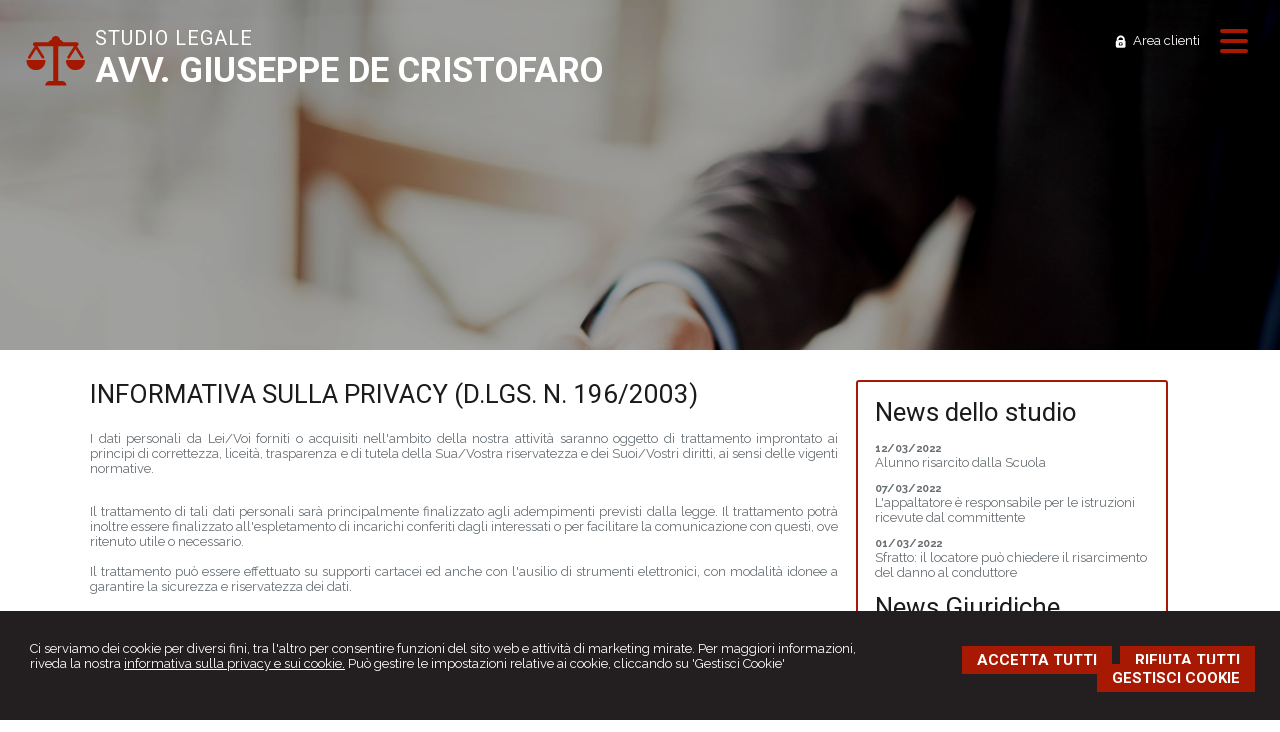

--- FILE ---
content_type: text/html; charset=utf-8
request_url: https://www.avvocatodecristofaro.it/avvocato-giuseppe-de-cristofaro/6
body_size: 9011
content:


<!DOCTYPE html PUBLIC "-//W3C//DTD XHTML 1.0 Transitional//EN" "http://www.w3.org/TR/xhtml1/DTD/xhtml1-transitional.dtd">
<html lang="it" xml:lang="it" xmlns="http://www.w3.org/1999/xhtml">

<head>


    <meta http-equiv="Content-Type" content="text/html; charset=utf-8" />
<meta name="author" content="AvvocatoMyWeb" />
<meta name="copyright" content="www.avvocatomyweb.it" />
<meta http-equiv="content-language" content="IT" />
<meta name="ROBOTS" content="INDEX,FOLLOW" />
<meta name="revisit-after" content="7 days" />
<meta name="google" content="notranslate" />
<meta content="Edge" http-equiv="X-UA-Compatible" />
<meta name="viewport" content="width=device-width" />
<meta name="viewport" content="initial-scale=1.0" />
<meta property="og:type" content="website"/>
<meta name="twitter:card" content="site"/>
<meta name="og:site_name" content="Avv. Giuseppe De Cristofaro "/>
<meta name="description" content="L’Avvocato Giuseppe De Cristofaro con serietà e dedizione aiuta i propri clienti a far valere le loro ragioni. Richiedi subito una consulenza!"/>
<meta property="og:description" content="L’Avvocato Giuseppe De Cristofaro con serietà e dedizione aiuta i propri clienti a far valere le loro ragioni. Richiedi subito una consulenza!"/>
<meta name="twitter:description" content="L’Avvocato Giuseppe De Cristofaro con serietà e dedizione aiuta i propri clienti a far valere le loro ragioni. Richiedi subito una consulenza!"/>
<base href="https://www.avvocatodecristofaro.it"/>
<meta property="og:url" content=" http://www.avvocatodecristofaro.it/avvocato-giuseppe-de-cristofaro/6"/>
<meta name=" twitter:site" content=" http://www.avvocatodecristofaro.it/avvocato-giuseppe-de-cristofaro/6"/>
<title>Informativa sulla privacy (D.Lgs. n. 196/2003)</title>
<meta property="og:title" content="Informativa sulla privacy (D.Lgs. n. 196/2003)"/>
<meta name=" twitter:title" content="Informativa sulla privacy (D.Lgs. n. 196/2003)"/>
<link type="text/css" href="https://www.avvocatomyweb.it/csstemplate2.0/Suavis/stile.css" rel="stylesheet" />
<link type="text/css" href="css/custom.css" rel="stylesheet" />
<link type="text/css" href="https://www.avvocatomyweb.it/csstemplate2.0/Suavis/responsive.css" rel="stylesheet" />
<link rel="stylesheet" href="https://www.avvocatomyweb.it/utility/fontawesome/css/all.min.css" />
<link rel="stylesheet" href="https://www.avvocatomyweb.it/utility/fontawesome/css/v4-font-face.min.css" />
<link rel="stylesheet" href="https://www.avvocatomyweb.it/utility/fontawesome/css/v4-shims.min.css" />
<link type = "text/css" href="https://www.avvocatomyweb.it/jsTemplate2.0/animate.css" rel="stylesheet" />
<link type = "text/css" href="https://www.avvocatomyweb.it/jsTemplate2.0/hover-min.css" rel="stylesheet" /> 
<link type = "text/css" href="https://www.avvocatomyweb.it/jsTemplate2.0/col.css" rel="stylesheet" /> 
<link type = "text/css" href="https://www.avvocatomyweb.it/jsTemplate2.0/OwlCarousel/css/owl.carousel.min.css" rel="stylesheet" /> 
<link type = "text/css" href="https://www.avvocatomyweb.it/jsTemplate2.0/OwlCarousel/css/owl.theme.default.min.css" rel="stylesheet" /> 
<link type = "text/css" href="https://www.avvocatomyweb.it/cssTemplate2.0/cookie.css" rel="stylesheet" />
<link type="text/css" href="https://www.avvocatomyweb.it/csstemplate2.0/std/flag-icon.css" rel="stylesheet" />
<link type="text/css" href="https://www.avvocatomyweb.it/jsTemplate/jquery.modal.min.css" rel="stylesheet" />
<script type="text/javascript" src="https://www.avvocatomyweb.it/jsTemplate2.0/jquery.js"></script>


    

</head>
<body class="inner-body">
    <form name="form1" method="post" action="/avvocato-giuseppe-de-cristofaro/6" onsubmit="javascript:return WebForm_OnSubmit();" id="form1">
<div>
<input type="hidden" name="__EVENTTARGET" id="__EVENTTARGET" value="" />
<input type="hidden" name="__EVENTARGUMENT" id="__EVENTARGUMENT" value="" />
<input type="hidden" name="__VIEWSTATE" id="__VIEWSTATE" value="/[base64]" />
</div>

<script type="text/javascript">
//<![CDATA[
var theForm = document.forms['form1'];
if (!theForm) {
    theForm = document.form1;
}
function __doPostBack(eventTarget, eventArgument) {
    if (!theForm.onsubmit || (theForm.onsubmit() != false)) {
        theForm.__EVENTTARGET.value = eventTarget;
        theForm.__EVENTARGUMENT.value = eventArgument;
        theForm.submit();
    }
}
//]]>
</script>


<script src="/WebResource.axd?d=F73DOFn-rZifRxgqLBCochwEnmf2S9Zqf0Ot_DkAm_jle2KINg_lo8M_2ig0d70z0EcHzDMFGpHRdmjnX7ipS4xdomM1&amp;t=638901845280000000" type="text/javascript"></script>


<script src="/WebResource.axd?d=2KTk_UAw-flfyaN86oR-hWPBYO_8QIejnCYXDP-vHNIgHywAxiGuQun4DFob6U5u_6dnM_Q_Ka0XRcgpBnWHOcxM1aI1&amp;t=638901845280000000" type="text/javascript"></script>
<script type="text/javascript">
//<![CDATA[
function WebForm_OnSubmit() {
if (typeof(ValidatorOnSubmit) == "function" && ValidatorOnSubmit() == false) return false;
return true;
}
//]]>
</script>

<div>

	<input type="hidden" name="__VIEWSTATEGENERATOR" id="__VIEWSTATEGENERATOR" value="90059987" />
	<input type="hidden" name="__EVENTVALIDATION" id="__EVENTVALIDATION" value="/wEdAAqKC0sPW1nCvV5YpPlo2th5MO3Zc8Ox3i9IYX9MUqgeJsjupeWyoSihSzXM9U7QavIxt7AtdIbma0iPv1SJ8zWGaptv2pjZ7nBwvoR11shL7oPN+YZfoeeO06j8cc4foocnDhlsGfobIZb5MXzSUNKCjjB3DwhG/Vt48OmdaR7BiskAs10nNZP1YKdUrF97qrwf9nIVSTnsITUgsCbRY/vPQFVrZ1pzEfXjZZmDY5dqmnYPAyo=" />
</div>
       
        <div id="ContentWrapper">
	<div class="banner_consenso_cookie"><div id="testo_banner"><p>Ci serviamo dei cookie per diversi fini, 
tra l'altro per consentire funzioni del sito web e attività di marketing mirate. Per maggiori informazioni, riveda la nostra <a href="cookie-policy/" id="lp_link">informativa sulla privacy e sui cookie.</a> 
Può gestire le impostazioni relative ai cookie, cliccando su 'Gestisci Cookie'</div><div class="pulsanti-banner"> <a class="button" onclick="AccettaTuttiCookie();" href="javascript:void(0)" title="Accetta Tutti">ACCETTA TUTTI</a>  <a class="button" onclick="RifiutaTuttiCookie();" href="javascript:void(0)" title="Rifiuta Tutti">RIFIUTA TUTTI</a>  <a class="button" onclick="GestisciCookie();" href="javascript:void(0)" title="Gestisci Cookie">GESTISCI COOKIE</a></p></div></div>

<script src="https://www.avvocatomyweb.it/jsTemplate2.0/jquery.parallax-1.1.3.js"></script>
<script type="text/javascript" src="https://www.avvocatomyweb.it/jsTemplate2.0/jquery.backstretch.min.js"></script>
<script type="text/javascript" src="https://www.avvocatomyweb.it/jsTemplate2.0/jquery.nicescroll.min.js"></script>



<style type="text/css">
#Home-wrapper,#InnerPage-wrapper
{
background-image: url(public/home/AMW_20_2.jpg);
}
.riga2
{
background-image: url(public/home/Bari-Lungomare.jpg);
}
</style>


<script src="https://www.avvocatomyweb.it/jsTemplate2.0/jquery.waypoints.min.js"></script>
<script src="https://www.avvocatomyweb.it/jsTemplate2.0/inview.min.js"></script>


<script src="https://www.avvocatomyweb.it/csstemplate2.0/Suavis/js/effetti.js"></script>

<div class="loadingMask"></div>
<div class="link-top">
 
           <div id="ctl00_LinkAreaClienti" class="LinkAreaClienti">
		<p><a class="area-clienti" href="go/areaclienti.aspx">Area clienti</a></p>
	</div>
                  
    </div>
 <div class="logo">
                        <div class="imglogo"><a href="" title="Home"><img src="public/img-logo-20-red.png" alt="logo" /></a></div><div class="txtlogo"><h1><a href="" title="Home">STUDIO LEGALE </a></h1><p><a href="" title="Home">AVV. GIUSEPPE DE CRISTOFARO </a></p></div>
                    </div> 


   
                    <!--modulo menu principale-->
                    <a class="menuresponsive" href="javascript:void(0);">
                         <i class="fa fa-bars"></i>
                      <span>Menu</span></a>
                   
     <div class="content-menu">
    <div class="bg_opacity_9"></div>
             <a href="javascript:void(0);" onclick="javascript:$('.content-menu').fadeOut();" class="closeBtn">
                <i class="fa fa-close"></i>
             </a>
                     <ul class="menu">
                     <li class="parent first"><a href="" title="Home"><span>Home</span></a></li><li class="parent"><a href="aree-di-competenza/16" title="Aree di Competenza"><span>Aree di Competenza</span></a></li><li class="parent"><a href="lo-studio/2" title="Lo Studio"><span>Lo Studio</span></a><ul class=" sub-menu"><li><a  href="lo-studio/il-titolare-e-fondatore/4" title="Il Titolare e Fondatore"><span>Il Titolare e Fondatore</span></a></li><li><a  href="lo-studio/orari-ufficio/5" title="Orari ufficio"><span>Orari ufficio</span></a></li></ul></li><li class="parent"><a href="consulenza-legale-online/27" title="Consulenza Legale Online"><span>Consulenza Legale Online</span></a></li><li class="parent"><a href="pubblicazioni/10" title="Pubblicazioni"><span>Pubblicazioni</span></a></li><li class="parent last"><a href="contatti/1" title="Contatti"><span>Contatti</span></a></li>
                        </ul>    
                             
                    <!--fine menu principale-->
                 </div> 
                       
<div id="InnerPage-wrapper">
    <div class="pattern_img"></div>

</div>

<div id="Content-wrapper" >
        
    
<div id="Content" >
                <div id="ctl00_ContenutiPaginaInterna">
		
<div class="paginainterna">
  <div id="ctl00_ctl00_ContenutiMain">
			<h1>Informativa sulla privacy (D.Lgs. n. 196/2003)</h1><p style="text-align: justify;">I dati personali da Lei/Voi forniti o acquisiti nell'ambito della nostra attivit&agrave; saranno oggetto di trattamento improntato ai principi di correttezza, liceit&agrave;, trasparenza e di tutela della Sua/Vostra riservatezza e dei Suoi/Vostri diritti, ai sensi delle vigenti normative.</p>
<p style="text-align: justify;"><br />Il trattamento di tali dati personali sar&agrave; principalmente finalizzato agli adempimenti previsti dalla legge. Il trattamento potr&agrave; inoltre essere finalizzato all'espletamento di incarichi conferiti dagli interessati o per facilitare la comunicazione con questi, ove ritenuto utile o necessario.<br /><br />Il trattamento pu&ograve; essere effettuato su supporti cartacei ed anche con l'ausilio di strumenti elettronici, con modalit&agrave; idonee a garantire la sicurezza e riservatezza dei dati.<br /><br />Il conferimento dei dati &egrave; facoltativo, tuttavia l'eventuale rifiuto a fornirci, in tutto o in parte, i Suoi/Vostri dati personali o l&rsquo;autorizzazione al trattamento potrebbe comportare la mancata esecuzione della prestazione professionale.<br /><br />I dati potranno essere altres&igrave; comunicati, esclusivamente per le finalit&agrave; sopra indicate, a determinati soggetti pubblici o privati, tra i quali istituti bancari, consulenti legali o fiscali e altri liberi professionisti. Potranno essere altres&igrave; occasionalmente affidati a fornitori di servizi postali, se ritenuto necessario nell&rsquo;ambito delle finalit&agrave; sopra menzionate. Come previsto dal decreto legislativo n&deg;231 del 16 novembre 2007 i dati potranno essere comunicati anche all'Unit&agrave; d'Informazione Finanziaria (UIF) in adempienza alle norme antiriciclaggio. Altri soggetti potrebbero venire a conoscenza dei dati in qualit&agrave; di responsabili o incaricati del trattamento. In nessun caso i dati personali trattati saranno oggetto di diffusione.<br /><br />Anche dati personali classificati come sensibili ossia i dati idonei a rivelare l&rsquo;origine razziale ed etnica, le convinzioni religiose, filosofiche o altro in genere, le opinioni politiche, l&rsquo;adesione a partiti, sindacati, associazioni od organizzazioni a carattere religioso, filosofico, politico o sindacale, nonch&eacute; i dati personali idonei a rivelare lo stato di salute e la vita sessuale, possono essere oggetto di trattamento. Ci&ograve; per adempiere ad un obbligo di legge oppure con il consenso scritto dell&rsquo;interessato, previa autorizzazione del Garante per la protezione dei dati personali (articolo 26 del D.lgs n.196/2003), secondo le modalit&agrave; e per le finalit&agrave; sopra indicate.<br /><br />Il titolare del trattamento dei dati personali &egrave; Avv. Giuseppe &nbsp;De Cristofaro &nbsp;&nbsp; con sede in Via Della Resistenza n. 188 &ndash; 70125 Bari - Tel. 080.5648584 - 335.302042 fax 080.5648584 - Email: decristofaro@studiodecristofaro.it . Si precisa che il titolare del trattamento &egrave; un singolo libero professionista. E&rsquo; possibile conoscere una versione aggiornata di questo documento e l&rsquo;elenco aggiornato dei responsabili del trattamento, rivolgendosi direttamente al titolare indicato sopra. <br /><br />Al titolare del trattamento o al responsabile Lei/Voi potr&agrave; rivolgersi per far valere i Suoi diritti, cos&igrave; come previsto dall&rsquo;articolo 7 del D.lgs n.196/2003, che per Sua/Vostra comodit&agrave; viene sotto riportato. Va comunque osservato che l&rsquo;atto notarile, come ogni altro analogo documento con fede pubblica, &egrave; destinato ad essere conservato inalterato nel tempo nel suo tenore originario; ogni successiva modifica dei dati ivi contenuti non dovr&agrave; e non potr&agrave; comportare modifica dell&rsquo;atto, bens&igrave; sar&agrave; documentata con modalit&agrave; sue proprie. Qualora atti notarili richiedano di essere corretti a causa di obiettiva erroneit&agrave; di alcuni loro elementi, la rettifica potr&agrave; essere eseguita solo con un ulteriore atto notarile.<br /><br /><strong>Art. 7 Diritto di accesso ai dati personali ed altri diritti</strong><br /><br />1. L'interessato ha diritto di ottenere la conferma dell'esistenza o meno di dati personali che lo riguardano, anche se non ancora registrati, e la loro comunicazione in forma intelligibile.<br /><br />2. L&rsquo;interessato ha diritto di ottenere l&rsquo;indicazione:<br />a) dell&rsquo;origine dei dati personali;<br />b) delle finalit&agrave; e modalit&agrave; del trattamento;<br />c) della logica applicata in caso di trattamento effettuato con l&rsquo;ausilio di strumenti elettronici;<br />d) degli estremi identificativi del titolare, dei responsabili e del rappresentante designato ai sensi dell&rsquo;articolo 5, comma 2;<br />e) dei soggetti o delle categorie di soggetti ai quali i dati personali possono essere comunicati o che possono venirne a conoscenza in qualit&agrave; di rappresentante designato nel territorio dello Stato, di responsabili o incaricati.<br /><br />3. L&rsquo;interessato ha diritto di ottenere:<br />a) l'aggiornamento, la rettificazione ovvero, quando vi ha interesse, l'integrazione dei dati;<br />b) la cancellazione, la trasformazione in forma anonima o il blocco dei dati trattati in violazione di legge, compresi quelli di cui non &egrave; necessaria la conservazione in relazione agli scopi per i quali i dati sono stati raccolti o successivamente trattati;<br />c) l'attestazione che le operazioni di cui alle lettere a) e b) sono state portate a conoscenza, anche per quanto riguarda il loro contenuto, di coloro ai quali i dati sono stati comunicati o diffusi, eccettuato il caso in cui tale adempimento si rivela impossibile o comporta un impiego di mezzi manifestamente sproporzionato rispetto al diritto tutelato.<br /><br />4. L&rsquo;interessato ha diritto di opporsi, in tutto o in parte:<br />a) per motivi legittimi al trattamento dei dati personali che lo riguardano, ancorch&eacute; pertinenti allo scopo della raccolta;<br />b) al trattamento di dati personali che lo riguardano a fini di invio di materiale pubblicitario o di vendita diretta o per il compimento di ricerche di mercato o di comunicazione commerciali.</p>
		</div>
  
</div>


	</div>
  <div id="ctl00_PanelPaginaLaterale" class="page-laterale">
		<div id="ctl00_ctl02_PanelPaginaLaterale" class="contentpaginalaterale">
			<div  class="box-laterali"><h2>News dello studio</h2><div class="wrapper-news"><div class="item-news "><p class="date-cal"><span class="month">mar</span><span class="day">12</span></p><p class="date"><span>12/03/2022</span></p><p class="title"><a href="/alunno-risarcito-dalla-scuola/news/27/2022/3/12" title="Alunno risarcito dalla Scuola">Alunno risarcito dalla Scuola</a></p><p class="descrizione">La Corte di Appello di Napoli, Sez. IV, con sentenza n. 2575 depositata il 27/06/2016 ha statuito che in tema di danno all&rsquo;allievo, ove l&rsquo;amministrazione scolastica non abbia impedito il </p></div><div class="item-news "><p class="date-cal"><span class="month">mar</span><span class="day">7</span></p><p class="date"><span>07/03/2022</span></p><p class="title"><a href="/l-appaltatore-e-responsabile-per-le-istruzioni-ricevute-dal-committente/news/28/2022/3/7" title="L'appaltatore è responsabile per le istruzioni ricevute dal committente">L'appaltatore è responsabile per le istruzioni ricevute dal committente</a></p><p class="descrizione">La Suprema Corte di Cassazione, con la sentenza n. 1585 del 28 gennaio 2015, ha stabilito che l'appaltatore, dovendo assolvere al proprio dovere di osservare i criteri generali della tecnica relativi </p></div><div class="item-news  last"><p class="date-cal"><span class="month">mar</span><span class="day">1</span></p><p class="date"><span>01/03/2022</span></p><p class="title"><a href="/sfratto-il-locatore-puo-chiedere-il-risarcimento-del-danno-al-conduttore/news/29/2022/3/1" title="Sfratto: il locatore può chiedere il risarcimento del danno al conduttore">Sfratto: il locatore può chiedere il risarcimento del danno al conduttore</a></p><p class="descrizione">Con la sentenza n. 2865 del 13 febbraio 2015 la Corte di Cassazione ha riconosciuto per il locatore, che abbia chiesto ed ottenuto la risoluzione anticipata del contratto di locazione per inadempimento </p></div></div></div><div  class="box-laterali newsfiscali-inner"><h2>News Giuridiche</h2><div class="wrapper-news"><div class="item-news "><p class="date-cal"><span class="month">gen</span><span class="day">18</span></p><p class="date"><span>18/01/2026</span></p><p class="title"><a target="_blank" href="https://www.altalex.com/documents/news/2026/01/18/agevolazioni-fiscali-persone-con-disabilita-guida" title="Agevolazioni fiscali per le persone con disabilità: la guida">Agevolazioni fiscali per le persone con disabilità: la guida</a></p><p class="descrizione">Requisiti oggettivi e soggettivi dei benefici </p></div><div class="item-news "><p class="date-cal"><span class="month">gen</span><span class="day">17</span></p><p class="date"><span>17/01/2026</span></p><p class="title"><a target="_blank" href="https://www.altalex.com/documents/news/2026/01/17/registro-elettronico-violato-studenti-minorenni" title="Registro elettronico violato da studenti minorenni">Registro elettronico violato da studenti minorenni</a></p><p class="descrizione">Il caso dell’istituto scolastico mantovano </p></div><div class="item-news last "><p class="date-cal"><span class="month">gen</span><span class="day">16</span></p><p class="date"><span>16/01/2026</span></p><p class="title"><a target="_blank" href="https://www.altalex.com/documents/news/2026/01/16/indignazione-collettiva-tipicita-penale-pandoro-gate-truffa-comunicazione-digitale" title="Indignazione collettiva e tipicità penale: il caso ''Pandoro gate'' tra truffa e comunicazione digitale">Indignazione collettiva e tipicità penale: il caso ''Pandoro gate'' tra truffa e comunicazione digitale</a></p><p class="descrizione"> Quando la vox populi invoca una risposta </p></div></div></div>
		</div>
	</div>
     </div>
                   

 
    </div>



 

    



                    
                  <div class="search">
                            <input name="ctl00$PanelSeach$TextSearch" type="text" value="Cerca nel sito" id="ctl00_PanelSeach_TextSearch" class="inputsearch" onfocus="if(this.value==&#39;Cerca nel sito&#39;) this.value=&#39;&#39;;" onblur="if(this.value==&#39;&#39;) this.value=&#39;Cerca nel sito&#39;;" />
<input type="submit" name="ctl00$PanelSeach$SearchButton" value="" onclick="javascript:WebForm_DoPostBackWithOptions(new WebForm_PostBackOptions(&quot;ctl00$PanelSeach$SearchButton&quot;, &quot;&quot;, true, &quot;searchSite&quot;, &quot;&quot;, false, false))" id="ctl00_PanelSeach_SearchButton" class="btn-search" />
<span id="ctl00_PanelSeach_ValidatorTextSearch" class="validationError" style="color:Red;visibility:hidden;"></span>


<span id="ctl00_PanelSeach_ValidatorTextSearchBlog" class="validationError" style="color:Red;visibility:hidden;"></span>
                        </div>
  

            
     <!-- Footer Start here -->


      <div id="Footer-wrapper" >
   <ul class=" socialnetwork"><li><a href="https://facebook.com/studiodecristofaro.it" title="Facebook" target=" _blank"><i class=" fa fa-facebook-square"></i></a></li><li><a href="https://www.linkedin.com/feed/?trk=) " title="Linkedin" target=" _blank"><i class=" fa fa-linkedin-square"></i></a></li></ul>      
            <div id="Footer">
               
                <div class="dati-footer">
                    <div class="logo-footer"><div class="imglogo"><img alt="logo" src="public/Logo_DeCristofaro_POSTA_ELETTRONICA_2.png" /></div><div class="txtlogo"><h1>STUDIO LEGALE </h1><p>AVV. GIUSEPPE DE CRISTOFARO </p></div></div><div class="vcard"><div class="org"><b>Studio Legale</b></div><div class="adr"><div class="street-address">Via Della Resistenza n. 188 - <span class="locality">Bari</span> <span class="zipcode">70125</span>, <span class="region">BA</span></div><div class="cont">Tel. <span class="tel">080.5648584 - 335.302042</span> Fax <span class="fax">080.5648584</span></div></div></div>
                </div>
<div id="footer-credits">
                <p class="credits">&copy; 2026 Copyright Avv. Giuseppe De Cristofaro . Tutti i diritti riservati  |  P.IVA 05588310721  |  <a  href="javascript:GestisciCookie()" title="Gestisci Cookie">Gestisci Cookie</a> - <a  href="sitemap/7" title="Sitemap">Sitemap</a> - <a  href="privacy/6" title="Privacy">Privacy</a> - <a  href="cookie-policy/" title="Cookie policy">Cookie policy</a> - <a target="_blank" href="https://www.avvocatomyweb.it" title="Credits">Credits</a></p>
            </div>
            </div>
            
      

          <script type="text/javascript" async>
              $(document).ready(function () {
                 // setTimeout(function () {
                     
                      $(".loadingMask").fadeOut("slow");
                //  }, 500);

              });

          </script>
        </div>
</div>
  

   
    <script type="text/javascript" src="https://www.avvocatomyweb.it/jsTemplate2.0/jquery.nivo.slider.js"></script>
<script type="text/javascript" src="https://www.avvocatomyweb.it/jsTemplate2.0/jquery-ui.js"></script>
<script type="text/javascript" src="https://www.avvocatomyweb.it/jsTemplate2.0/jquery.ui.widget.js"></script>
<script type="text/javascript" src="https://www.avvocatomyweb.it/jsTemplate2.0/jquery-ui.custom.js"></script>
<script type="text/javascript" src="https://www.avvocatomyweb.it/jsTemplate2.0/jquery.imagesloaded.min.js"></script>
<script type="text/javascript" src="https://www.avvocatomyweb.it/jsTemplate2.0/jquery-imagefill.js"></script>
<script type="text/javascript" src="https://www.avvocatomyweb.it/jsTemplate2.0/jquery.cookie.js"></script>
<script type="text/javascript" src="https://www.avvocatomyweb.it/jsTemplate2.0/jquery.appear.js"></script>
<script type="text/javascript" src="https://www.avvocatomyweb.it/jsTemplate2.0/OwlCarousel/owl.carousel.js"></script>
<script type="text/javascript" src="https://www.avvocatomyweb.it/jsTemplate2.0/OwlCarousel/owl.navigation.js"></script>
<script type="text/javascript" src="https://www.avvocatomyweb.it/jsTemplate2.0/OwlCarousel/owl.autoplay.js"></script>
<script type="text/javascript" src="https://www.avvocatomyweb.it/jsTemplate2.0/scripts.js"></script>
<script type="text/javascript" src="https://www.avvocatomyweb.it/csstemplate2.0/Suavis/js/scrollpage.js"></script>
<script type="text/javascript" src="https://www.avvocatomyweb.it/csstemplate2.0/Suavis/js/menu.js"></script>
<script type="text/javascript" src="https://www.avvocatomyweb.it/jsTemplate2.0/jonscroll.min.js"></script>
<script type="text/javascript" src="https://www.avvocatomyweb.it/jsTemplate2.0/CookieSitePolicy2.js"></script>
<script type="text/javascript" src="https://www.avvocatomyweb.it/jsTemplate2.0/jquery.effects.core.js"></script>
<script type="text/javascript" src="https://www.avvocatomyweb.it/jsTemplate2.0/jquery.effects.slide.js"></script>
<script type="text/javascript" src="https://www.avvocatomyweb.it/jsTemplate2.0/jquery.effects.bounce.js"></script>
<script type="text/javascript">
$(function () {
 $('.logo').hide();
 $(document).ready(function () {
 runEffect('fade', '.logo');
return false;
});
})
</script>
<script type="text/javascript">
$(function () {
 $('#content').hide();
 $(document).ready(function () {
 runEffect('fade', '#content');
return false;
});
})
</script>
 <script src="https://cdnjs.cloudflare.com/ajax/libs/jquery-modal/0.9.1/jquery.modal.min.js"></script><script type="text/javascript" src="https://www.avvocatomyweb.it/jsTemplate2.0/ValidatorForm.js"></script>


      <div class="modal" id="CookieModal">
            <div id="FormCookie">
                <h4>Cookie Policy</h4>
                <p class="mb-3">
                    Ci serviamo dei cookie per diversi fini, tra l'altro per consentire funzioni del sito web e attività di marketing mirate. Per maggiori informazioni, riveda la nostra <a href="/cookie-policy/">informativa sulla privacy e sui cookie</a>.
                </p>
                <div id="ElencoCampiCookie">
	<span disabled="disabled"><input id="CheckCoockiePolicy_0_0" type="checkbox" name="CheckCoockiePolicy_0_0" checked="checked" disabled="disabled" /><label for="CheckCoockiePolicy_0_0">Cookie e Servizi Necessari</label></span><p>Questi servizi sono necessari per il corretto funzionamento di questo sito web: <a href='https://bunny.net/gdpr/' target='_blank'>Bunny Fonts</a></p><input id="CheckCoockiePolicy_1_1" type="checkbox" name="CheckCoockiePolicy_1_1" /><label for="CheckCoockiePolicy_1_1">Google Analytics</label><p>I servizi di Google Analytics ci aiutano ad analizzare l'utilizzo del sito e ottimizzarlo per un'esperienza migliore per tutti: <a href="https://policies.google.com/privacy?hl=it-IT" target="_blank">clicca qui per maggiori informazioni</a></p><input id="CheckCoockiePolicy_2_2" type="checkbox" name="CheckCoockiePolicy_2_2" /><label for="CheckCoockiePolicy_2_2">Servizi Youtube</label><p>I servizi di Youtube aiutano il servizio ad analizzare l'utilizzo dei plugin e ottimizzarli per un'esperienza migliore per tutti: <a href="https://policies.google.com/privacy?hl=it-IT" target="_blank">clicca qui per maggiori informazioni</a></p><input id="CheckCoockiePolicy_3_3" type="checkbox" name="CheckCoockiePolicy_3_3" /><label for="CheckCoockiePolicy_3_3">Google Maps</label><p>I servizi di Google Maps aiutano il servizio ad analizzare l'utilizzo dei plugin e ottimizzarli per un'esperienza migliore per tutti: <a href="https://policies.google.com/privacy?hl=it-IT" target="_blank">clicca qui per maggiori informazioni</a></p><input id="CheckCoockiePolicy_4_4" type="checkbox" name="CheckCoockiePolicy_4_4" /><label for="CheckCoockiePolicy_4_4">Facebook Plugin</label><p>Il sito utilizza dei Social Plugins Facebook di diversi social network. Il social network trasmette il contenuto del plugin direttamente al tuo browser, dopodichè è collegato al sito web. Attraverso l'inclusione del plugin il social network riceve l'informazione che hai aperto la rispettiva pagina del nostro sito web: <a href="https://it-it.facebook.com/business/help/471978536642445?id=1205376682832142" target="_blank">clicca qui per maggiori informazioni</a>.</p><input id="CheckCoockiePolicy_6_6" type="checkbox" name="CheckCoockiePolicy_6_6" /><label for="CheckCoockiePolicy_6_6">Twitter Plugin</label><p>Il sito utilizza dei Social Plugins Twitter di diversi social network. Il social network trasmette il contenuto del plugin direttamente al tuo browser, dopodichè è collegato al sito web. Attraverso l'inclusione del plugin il social network riceve l'informazione che hai aperto la rispettiva pagina del nostro sito web: <a href="https://help.twitter.com/en/rules-and-policies/twitter-cookies" target="_blank">clicca qui per maggiori informazioni</a>.</p><input id="CheckCoockiePolicy_8_8" type="checkbox" name="CheckCoockiePolicy_8_8" /><label for="CheckCoockiePolicy_8_8">Linkedin Plugin</label><p>Il sito utilizza dei Social Plugins Linkedin di diversi social network. Il social network trasmette il contenuto del plugin direttamente al tuo browser, dopodichè è collegato al sito web. Attraverso l'inclusione del plugin il social network riceve l'informazione che hai aperto la rispettiva pagina del nostro sito web: <a href="https://privacy.linkedin.com/it-it/gdpr?lr=1" target="_blank">clicca qui per maggiori informazioni</a>.</p>
</div>
                <div class="my-16">
                    <button type="button" onclick="AccettaTuttiCookie()" class="button">Accetta tutti</button>
                    <button type="button" onclick="RifiutaTuttiCookie()" style="margin-right: 20px;" class="button">Rifiuta tutti</button>
                    <button type="button" onclick="SelezionaCookie()" class="button" style="margin-right: 20px;">Salva scelta</button>
                </div>
            </div>
        </div>
          
<script type="text/javascript">
//<![CDATA[
var Page_Validators =  new Array(document.getElementById("ctl00_PanelSeach_ValidatorTextSearch"), document.getElementById("ctl00_PanelSeach_ValidatorTextSearchBlog"));
//]]>
</script>

<script type="text/javascript">
//<![CDATA[
var ctl00_PanelSeach_ValidatorTextSearch = document.all ? document.all["ctl00_PanelSeach_ValidatorTextSearch"] : document.getElementById("ctl00_PanelSeach_ValidatorTextSearch");
ctl00_PanelSeach_ValidatorTextSearch.controltovalidate = "ctl00_PanelSeach_TextSearch";
ctl00_PanelSeach_ValidatorTextSearch.focusOnError = "t";
ctl00_PanelSeach_ValidatorTextSearch.validationGroup = "searchSite";
ctl00_PanelSeach_ValidatorTextSearch.evaluationfunction = "RequiredFieldValidatorEvaluateIsValid";
ctl00_PanelSeach_ValidatorTextSearch.initialvalue = "Cerca nel sito";
var ctl00_PanelSeach_ValidatorTextSearchBlog = document.all ? document.all["ctl00_PanelSeach_ValidatorTextSearchBlog"] : document.getElementById("ctl00_PanelSeach_ValidatorTextSearchBlog");
ctl00_PanelSeach_ValidatorTextSearchBlog.controltovalidate = "ctl00_PanelSeach_TextSearchBlog";
ctl00_PanelSeach_ValidatorTextSearchBlog.focusOnError = "t";
ctl00_PanelSeach_ValidatorTextSearchBlog.enabled = "False";
ctl00_PanelSeach_ValidatorTextSearchBlog.validationGroup = "searchSiteBlog";
ctl00_PanelSeach_ValidatorTextSearchBlog.evaluationfunction = "RequiredFieldValidatorEvaluateIsValid";
ctl00_PanelSeach_ValidatorTextSearchBlog.initialvalue = "";
//]]>
</script>


<script type="text/javascript">
//<![CDATA[

var Page_ValidationActive = false;
if (typeof(ValidatorOnLoad) == "function") {
    ValidatorOnLoad();
}

function ValidatorOnSubmit() {
    if (Page_ValidationActive) {
        return ValidatorCommonOnSubmit();
    }
    else {
        return true;
    }
}
        //]]>
</script>
</form>
</body>
</html>


--- FILE ---
content_type: text/css
request_url: https://www.avvocatomyweb.it/csstemplate2.0/Suavis/stile.css
body_size: 15783
content:
@import url('menu.css');
@import url('nivo-slider.css');
@import url('form.css');
@import url('icon.css');

@import url(https://fonts.googleapis.com/css?family=Roboto:400,700);
@import url(https://fonts.googleapis.com/css?family=Raleway:400,700);

html, body, form {
    height: 100%;
    margin: 0;
    padding: 0;
}
#ContentWrapper {
    min-height: 100%;
    position: relative;
	width:100%;
	float:left;
}
body {
    font-family: "Raleway";
}
h1, h2, h3, .title-h2 {
    font-family: "Roboto";
    color: #1a1b1c;
    font-size: 26px;
    font-weight: 400;
}
    .title-h2{display:block}

    body {
        color: #686f74;
        font-size: 13px;
    }
a {
    color: #bfbf10;
    font-style: normal;
    font-weight: 500;
    text-decoration: none;
}
a:hover {
    color: #bfbf10;
    font-style: normal;
    font-weight: 500;
    text-decoration: underline;
}
.loadingMask {
    position:fixed;
    top:0px;
    height:100%;
    width:100%;
    background-color:#fff;
    background-image:url("https://www.avvocatomyweb.it/csstemplate2.0/loading.GIF");
    background-position:center center;
    background-repeat:no-repeat;
    z-index:99999;
}
.search{display:none}
/*Banner Consenso Cookie*/
.banner_consenso_cookie {
	position:fixed;
	z-index:10;
	left:0%;
	bottom:0px;
    width:96%;
	background:#231f20;
	margin:0px 0% 0px;
	padding:0px 2%;
}
#testo_banner {
	padding:10px;
    margin:0px;
}
    #testo_banner p {
        text-align:center;
		color:#fff;
		margin:0px;
    }
    #testo_banner p a{
		color:#fff;
		text-decoration:underline;
    }
#chiusura_banner {
    text-align:right;
	display:none;
}
/*Banner Consenso Cookie*/	

/*Sfondi in trasparenza*/
.bg_opacity_9{width:100%;opacity:0.9;position:absolute;height:100%;z-index:0;}
.bg_opacity_8{width:100%;opacity:0.8;position:absolute;height:100%;z-index:0;}
.bg_opacity_6{width:100%;opacity:0.6;position:absolute;height:100%;z-index:0;}
.bg_opacity_4{width:100%;opacity:0.4;position:absolute;height:100%;z-index:0;}
/*Sfondi in trasparenza*/


/*Header*/
.link-top {
position:absolute;z-index:10;right:80px;top:20px}
.LinkBlog,.LinkAreaClienti,.lingue{float:left;margin-left:10px}
.lingue{
    margin:12px 0 0 10px;
    padding:0;
    list-style-type:none
}

/*Lingue*/

.lingue ul{
	float:right;
	padding:0px;
	margin:0px;
	list-style:none;
	}
.lingue li{
	float:left;
	}
.lingue li a{
	color:inherit;
	text-decoration:none;
    font-size: 12px;
	}
.lingue li a:hover{
	color:inherit;
	text-decoration:underline;
	}
/*Lingue*/
#Home-wrapper,#InnerPage-wrapper{
	float:left;
	position:relative;
	height:100%;
	width:100%;	
        background: 50% 0 no-repeat fixed; 
        -webkit-background-size: cover;
		-moz-background-size: cover;
		-o-background-size: cover;
		background-size: cover ;  
		z-index:0;
	}
#InnerPage-wrapper
{
	height:350px;
}

.top {
    float:left;
    width: 29%;
	margin-right:1%
}
.frase{
	position:absolute;
	width:100%;
	z-index:8;
	left:0%;
	top:40%;
	}
.frase .parentesiSx, .frase .parentesiDx {
	font-family:'Roboto';	
    font-size: 190px;
    height: 100%;
    left: 48%;
    line-height: 165px;
    position: absolute;
    top: 0;
    color:#bfbf10
}
.frase p{
	position:relative;
	text-align:center;
	font-size:40px;
	padding:0px 25%;
	letter-spacing:1px;
	font-weight:700;
	text-transform:uppercase;
	font-family:'Roboto';	
	z-index:1;
	margin:20px 0px;
    color:#fff
	}
/*Header*/

/*LOGO*/
.logo h1, .logo h1 a {
    color: #fff;
    font-size: 20px;
    font-style: normal;
    
    text-decoration: none;
    	font-family:'Roboto';
}
.logo p span {
      color: #bfbf10;
}

.logo p, .logo p a {
    color: #ffffff;
    font-size: 35px;
    font-style: normal;
    font-weight: 700;
    text-decoration: none;	font-family:'Roboto';
    margin:0px
}
.logo{
	position:absolute;
	top:26px;
	left:25px;
	margin:0px 0px 0px 0px;
	padding:0px;
	cursor:pointer;
	z-index:5;
	min-width:50%;
	}

.logo .imglogo{
	float: left;
    position: relative;
    text-align: left;
    z-index: 1;
    margin: 0px 10px 0 0;    
	}
.logo h1 {
    padding: 0px 0px 0px;
    position: relative;
    text-align: left;
    width:100%;
    z-index: 1;
	letter-spacing:1px;
	display:inherit;
	}
.logo span{
	letter-spacing:1px;
    margin: -5px 0px 0px;
    padding: 0px 0px 0px;
    position: relative;
    text-align: left;
    width: 100%;
	display:inherit;
    z-index: 1;
	
	}
.logo .rigamobilelogo{float:left;display:none;}

/*Logo*/



/*Parallax*/
.pattern_img{
	position:absolute;
	top:0px;
	left:0px;
	width:100%;
	height:100%;
	background-image:url(images/pattern.png);
	}
#InnerPage-wrapper .pattern_img,#Home-wrapper .pattern_img{
	background-image:url(images/pattern1.png);
	}
.panelBoxhome  .fraseImage,#InnerPage-wrapper  .fraseImage{
	position:absolute;
	top:30%;
	left:50%;
	margin:0px 0px 0px -400px;
	padding:15px 0px;
	width:800px;
	text-align:center;
	font-size:30px;
	letter-spacing:1px;
	font-weight:700;
	text-transform:uppercase;
	font-family:'Roboto';	
	z-index:5;
	color:#fff;
	line-height:30px;
	border-width:3px;
	border-style:solid;
	}
#InnerPage-wrapper .fraseImage p{margin:0px;}
	.riga2{height:200px!important}
	    .parallax1,.parallax2,.parallax3,.riga2,.boxmappa {
        float:left;
        width:100%;
        height:450px;
        background: 50% 0 no-repeat fixed;
        -webkit-background-size: cover;
		-moz-background-size: cover;
		-o-background-size: cover;
		background-size: cover;   
        position:relative;
    }
.boxmappa iframe{width:100%;height:100%;}
	.boxmappa .overlay {
	   background:transparent; 
	   position:absolute; 
	   width:100%;
	   height:100%;
	   top:0px;
	   left:0px;
	}
/*Parallax*/

/*Social Network*/
.socialnetwork {
    float: right;
    list-style: outside none none;
    margin: 0px 0 0 0px;
    padding: 0;
}
.socialnetwork li {
    float: left;
    margin: 0 3px;
}
.socialnetwork li a {
   color:#fff;
   font-size:20px;
}
/*Social Network*/

/*Content*/
#Content-wrapper{
	float: left;
    margin: 0px 0px 0px;
    width: 100%;
	z-index:6;
	position:relative;
	}
.inner-body #Content-wrapper{
	margin:10px 0px 150px 0px;
	}
#Content{
	overflow: hidden;
    padding:0px 0px 20px;
	width:1100px;
	margin:0px auto;
	position:relative;
	}
.riga1 .boxhome h2,.riga3 .boxhome h2,.riga4 .boxhome h2,.paginainterna h1,.paginainterna h2,.title-h2{
	text-transform:uppercase;
    padding-bottom: 10px;
    margin-bottom: 10px;
	line-height:28px;
	/*background-image:url(images/borderTitle.png);
	background-repeat:no-repeat;
	background-position:left bottom;*/
	text-align:left;
	}
.panelBoxhome{
	float:left;
	position:relative;
	width:100%;
	overflow:hidden;
	margin:0px 0px;
	}
.pagina{
	float:left;
	position:relative;
	width:100%;
	margin:0px;
	}
.panelBoxhome p,
.panelBoxhome div,
.pagina div,
.pagina p,
.panelBoxhome ul,
.pagina ul
{letter-spacing: 0em;line-height: 20px;}
.riga1,.riga3,.riga4{
    float: left;
    padding:50px 0;
    margin: 0 0%;
    width: 100%;
	text-align:center;
	min-height:200px;
}
.riga1 .boxhome{
	display:inline-table;
    margin: 0 20px 20px;
    padding: 0px 0px;
    width: 280px;
	}
.riga1 .boxhome:last-child{
	border-width:2px;
	border-style:solid;
    border-color:#BFBF10;
   
    padding: 15px;
    width: 255px;
	-moz-border-radius: 3px;
	border-radius: 3px;}
.riga2{
    float: left;
    padding:0px 0;
    margin: 0 0%;
    width: 100%;
	text-align:center;
}
.riga2 .hvr-fade:focus,.riga2 .hvr-fade:active,.riga2 .hvr-fade:hover{background:#eee;}
.riga2 .fraseImage{
	position:relative;
	top:auto;
	left:auto;
	margin:70px auto 40px;
	}
.riga2 .boxhome{
	display:inline-table;
    margin: 0px 0px;
    padding:20px 15px;
    width: 250px;
	position:relative;	
	}
.riga2 .plusbox{margin:10px 0 !important;}
.riga3 .boxhome{
	display:inline-table;
    margin: 0px 10px 0px;
    padding: 0px 0px;
    width: 480px;
	}
.riga4 .boxhome{
	display:inline-table;
    margin: 0px 10px;
    padding: 20px;
    width: 260px;
	border-width:2px;
	border-style:solid;
	position:relative;	
	-moz-border-radius: 3px;
	border-radius: 3px;
	height:340px;
	}
.riga4 .plusbox{height:auto;}
.boxhome p{text-align:justify;}
.icoImg{position:relative;z-index:2;}
.titoloBoxIco{position:relative;z-index:2;font-size:20px;,text-align:center;}
.titoloBoxIco a,.titoloBoxIco a:hover{color:inherit;}
.plusbox {
    margin: 0 2% !important;
    width: 89% !important;
}
.panelBoxhome .sortable-placeholder{width:7% !important;float:none;display:inline-table;overflow:hidden;}
	
.boxhome iframe{width:100%;}
.boxhome img{max-width:100%;height:auto;}
.paginainterna{
	float: left;
    padding: 0px 0%;
    width: 68%;
    margin: 20px 0% 0px 0;
	}
 .paginainterna iframe
    {
        width:100%
    }
.submenuinterno,.contentpaginalaterale{
	clear: right;
    float: right;
    margin: 20px 2% 0px 0;
    padding: 15px 1.5%;
    width: 25%;
	border-width:2px;
	-moz-border-radius: 3px;
	border-radius: 3px;
	border-style:solid;
    border-color:#BFBF10;
	}

	.testo-laterale{display:none;}
.contentpaginalaterale h2{margin-bottom:15px}
.paginalaterale iframe {
    width: 100%;
}
.submenu-home{
	float:left;
	width:100%;
	margin:5px 0px;
	list-style:none;
	padding:0px;
	}
.submenu-home li{
	margin:0px 0px 5px;
	padding:5px 0px 5px;
	border-bottom-style:solid;
	border-bottom-width:1px;
	text-align:left;
     border-color:#f6f6f6
	}
.submenu-home li a{
	font-family:'Roboto';
	letter-spacing:1px;
	font-weight:400;
	text-transform:uppercase;
	color:inherit;
	}
.submenu-home li a:hover{color:inherit;}
.guideUtili .item-guideutili, .documenti .item-documenti {
    border-bottom: 1px solid #9b8579;
    margin: 15px 0;
    padding-bottom: 5px;
}
.guideUtili .item-guideutili p.titolo a, .documenti .item-documenti p.titolo a {
    font-size: 13px;
    font-weight: bold;
}
.guideUtili .item-guideutili p.download, .documenti .item-documenti p.download {
    text-align: right;
}
.guideUtili .item-guideutili p, .documenti .item-documenti p {
    margin: 0;
}
.innerPagePopup div {
    margin: 10px;
    width: 640px;
	letter-spacing: 0.05em;
	line-height: 20px;
}
.staff .item-staff {
    border-bottom: 1px solid #ccc;
    margin: 15px 0;
    overflow: hidden;
    padding-bottom: 5px;
}
.staff .item-staff p.titolo {
    color: #1a171b;
    font-size: 13px;
    font-weight: bold;
}
.staff .item-staff img {
    border: 3px solid #ededed;
    float: left;
    margin-right: 5px;
}
.staff .item-staff p.titolo span {
    color: #706f6f !important;
}
.staff .item-staff p {
    margin: 0 0 3px;
}

.pubblicazioni .item-pubblicazioni {
    border-bottom: 1px solid #ccc;
    margin: 15px 0;
    padding-bottom: 5px;
}
.pubblicazioni .item-pubblicazioni p.titolo a {

  
    font-weight: bold;
}
.pubblicazioni .item-pubblicazioni p.download {
    text-align: right;
}
.pubblicazioni .item-pubblicazioni p {
    margin: 0;
}

.link-back a {background-color:#BFBF10;color:#fff;padding:5px}
/*Content*/

/*Footer*/
#FooterImage{	
	position:relative;
	height:150px;
	width:100%;	
        background: 50% 0 no-repeat fixed; 
        -webkit-background-size: cover;
		-moz-background-size: cover;
		-o-background-size: cover;
		background-size: cover ;  
		z-index:0;
		margin:40px 0px 0px;
	}
#Footer-wrapper {
    clear: both;
    overflow: hidden;
    position: relative;
    margin: 0 0 0;
	float:left;
    width: 97%;
	padding:20px 1.5%;
    background-color:#bfbf10

}
.inner-body #Footer-wrapper{
	position:absolute;
	bottom:0px;
	left:0px;
	height:110px;
	padding:15px 1.5% 5px;
	}
#Footer {
    margin:0px 0;
    padding: 5px 0px 10px;
    width: 75%;
	float:left;
    color:#fff;
}
#Footer .dati-footer {
    float: left;
    width: 100%;
}
#Footer .vcard .org{display:none}
#Footer .dati-footer p,#Footer a{margin:1px 0px;    color:#fff;}
#Footer-credits {
    float: left;
    padding: 2px 0px 0px;
    text-align: left;
    width: 100%;
	font-size:11px;
}
#Footer-credits p{margin:0px;}
#Footer-credits p a{color:inherit;}
.txtlogo p {
    font-size:20px;
    font-weight:bold;
    color:#fff;
}.txtlogo h1 {
    font-size:15px;
    font-weight:bold;
    color:#fff;
}
 .logo-footer .imglogo{
     display:none
 }
/*Footer*/


/*Tab News Home*/
#tabs-news ul
{
	list-style-type: none;
	margin: 0;
	padding: 0;
}
#tabs-news ul li
{
	float: left;
	overflow: hidden;
	height: 27px;
	padding-top: 7px;
}

#tabs-news ul li a
{

    color: #1a1b1c;  
    font-size: 15px;
    padding: 6px;
    font-family:"Roboto";
}
.date-cal{display:none}
.dataintera{font-weight:bold;}
#tabs-news ul li a:hover
{
	text-decoration: underline;
}
#tabs-news ul li.ui-state-active a
{
	  background-color: #bfbf10;
    color: #fff;
    text-decoration: none;
}


#tabs-news .ui-tabs-panel
{
	clear: both;
	margin-top: 5px;
	padding-top:10px;
}


#tabs-news .ui-tabs-hide
{
	display: none;
}
/*Tab News Home*/

/*News*/
.share, .data-news {
    border-bottom: 1px dotted #909090;
    border-top: 1px dotted #909090;
    clear: both;
    margin-bottom: 10px;
    overflow: hidden;
    padding: 1%;
}
    .share p {
        margin: 0;
    }
#twitter-widget-0{margin:0 5px}
.item-news {
    margin-bottom: 10px;
    margin-top: 5px;
    overflow: hidden;
    padding-bottom: 2px;
    position: relative;
	text-align:left;
}
.item-news .img {
    float: left;
    height: 40px;
    margin-right: 2%;
    overflow: hidden;
    width: 10%;
}
.item-news .img img {
    width: 100%;
}
.boxhome .item-news .img{display:none;}
#areaClienti{clear:both}
#areaClienti,#blocco-newsletter{margin-bottom:20px}
.item-news .date {
    color: #000;
    font-size: 12px;
    font-weight: bold;
    margin:0px 0% 0px 0px;
}
.item-news .title {
    width: 100%;
    margin:0px 0px;
	text-align:left;
}
.item-news .descrizione, .item-news .leggi-tutto {
    display: none;
}

.contenutoNews{
	float:left;
	width:100%;
	}
.item-news .date{
	margin:0%;
	width:100%;
	font-weight:700;
	font-size:11px;
	color:inherit;
	}
.item-news .title a{
	color:inherit;
	}
.item-news p
{
	margin: 0px 0 0 0;
}
.item-news p a
{
	color:inherit;
}
.item-news .descrizione, .item-news .leggi-tutto
{
	display: none;
}

.item-archivio-news{
	float:left;
	width:100%;
	margin:10px 0px;	
}
.item-archivio-news .img{
	float:left;
	width:10%;
	margin:0px 1% 0px 0px;	
}
.item-archivio-news .img img{width:100%;}
.item-archivio-news .date{
	float:left;
	width:89%;
	font-weight:bold;
	font-size:11px;
	color: #000;
	}
.item-archivio-news .text-news{
	float:left;
	width:89%;
	}
.item-archivio-news .text-news .title{
	float:left;
	width:100%;
	font-size:14px;
	font-weight:bold;
	margin:0px;
	}
.item-archivio-news .text-news .descrizione{
	float:left;
	width:100%;
	margin:0px;
	}
.item-archivio-news .text-news a{
	display:block;
	}
/*News*/

/*Share*/

.share p{
	float:right;
	}
.share p a{
	float:left;
	margin-left:5px;
	}
.share p span{
	float:left;
	margin-left:5px;
	}
/*Share*/

/*Search*/
.itemSearch{
	float:left;
	width:100%;
	margin:10px 0px;
	}
.itemSearch a{
	font-size:14px;
	float:left;
	width:100%;
	}
.itemSearch p{
	margin:0px;
	margin-top:2px;
	float:left;
	width:100%;
	}
.highlight{
	font-weight:bold;
	}
/*Search*/

h1, h2, h3 {
	margin:0px;
}

.imageWhole {width:100%;height:auto;}




--- FILE ---
content_type: text/css
request_url: https://www.avvocatodecristofaro.it/css/custom.css
body_size: 269
content:
.submenuinterno, .contentpaginalaterale,.riga1 .boxhome:last-child {
  
    border-color: #A71902;
}
.button, .btn-newsletter,#tabs-news ul li.ui-state-active a,.ui-state-active{
background-color:#A71902;
}
a,a:hover,.frase .parentesiSx, .frase .parentesiDx,ul.menu > li.active > a, ul.menu > li > ul.sub-menu > li > a{
color:#A71902;
}
#Footer-wrapper,.bg_opacity_9,content-menu, ul.menu, ul.menu > li.active ul li.active{
opacity: 1;
background-color:#A71902;
}

--- FILE ---
content_type: text/css
request_url: https://www.avvocatomyweb.it/csstemplate2.0/Suavis/responsive.css
body_size: 4342
content:
/* Stili per CMS in Sito */
@media all and (max-width: 1024px) {
  #BarraAreaRiservata, .barOption, .plusbox {
    display: none;
  }

  #ContentWrapper {
    margin-top: 0px !important;
  }
}
/* Stili per CMS in Sito */

@media all and (max-width: 1400px) {
  ul.menu {
    margin: 250px auto 0;
  }
}

@media all and (max-width: 1120px) {
  .frase p {
    font-size: 30px;
    padding: 0 50px;
  }

  .frase .parentesiSx {
    left: 10px;
    margin-left: 0px !important;
  }

  .frase .parentesiDx {
    left: auto;
    right: 10px;
    margin-left: 0px !important;
  }

  .logo {
    width: auto;
  }

  ul.menu {
    margin: 100px auto 0;
  }

  .input-newsletter {
    margin-bottom: 10px;
  }

  #InnerPage-wrapper {
    height: 350px;
  }

    #InnerPage-wrapper .fraseImage {
      top: auto;
      bottom: 30px;
    }

  .panelBoxhome {
    margin: 0;
    overflow: hidden;
  }

  #Content {
    width: 96%;
    margin: 0px 2%;
  }

    #Content iframe {
      width: 100%;
    }

  .riga1 .boxhome, .riga4 .boxhome {
    display: inline-block;
    float: left;
    margin: 0 1% 20px;
    padding: 25px 2% !important;
    width: 26% !important;
    height: auto;
  }

  .riga2 .boxhome {
    padding: 20px 1%;
    width: 29%;
  }

  .panelBoxhome .fraseImage, #InnerPage-wrapper .fraseImage {
    left: 0px;
    margin: 0px 10%;
    font-size: 26px;
    width: 80%;
  }

  .riga2 .fraseImage {
    margin: 30px 10%;
  }

  .riga3 .boxhome {
    display: inline-block;
    float: left;
    margin: 0 2%;
    padding: 0;
    width: 46%;
  }

  .parallax1, .parallax2, .parallax3 {
    height: 350px;
  }

  .inner-body #Footer-wrapper {
    bottom: auto;
    height: auto;
    left: auto;
    position: relative;
  }
}

@media all and (max-width: 800px) {
  .logo .imglogo {
    float: inherit;
  }

  .socialnetwork {
    margin: 5px 0 0 10px;
  }

  .search {
    margin: 5px 0 0 2px;
  }

  .album {
    width: 48% !important;
  }
}

@media all and (max-width: 600px) {

  .link-top {
    display: none;
  }

  #areaClienti .boxcampoform {
    width: 100%;
  }

  ul.menu {
    margin: 20% auto 0;
    height: 80%;
  }

  #Footer {
    width: 100%;
  }

  .textarea, .text {
    padding: 5px 1%;
    width: 96%;
  }

  .search, .nivo-caption {
    display: none !important;
  }

  .submenuinterno, .contentpaginalaterale {
    display: none;
  }

  .paginainterna {
    width: 100%;
  }

  .riga1 .boxhome, .riga4 .boxhome {
    margin: 0 2% 10px;
    padding: 15px 2% !important;
    width: 92% !important;
  }

  .riga3 .boxhome {
    width: 96%;
  }

  .riga2 {
    height: auto;
    padding: 40px 0px;
  }

    .riga2 .boxhome {
      width: 50%;
    }

  .banner_consenso_cookie {
    left: 0px;
    bottom: 0px;
    width: 100%;
    margin: 0px;
  }

  #Home-wrapper {
    background-position: 50% 0px !important;
    background-attachment: local;
  }

  .parallax1, .parallax2, .parallax3, .riga2 {
    background-position: 0px 0px !important;
    background-attachment: local;
  }

  #InnerPage-wrapper {
    height: 250px;
  }

    #InnerPage-wrapper .fraseImage {
      display: none;
    }
}

@media all and (max-width: 500px) {
  .album {
    width: 100% !important;
    height:auto!important
  }
    .frase p {
        font-size: 25px;
        margin-top: 15px;
    }
}

@media all and (max-width: 400px) {

  .riga2 .boxhome {
    width: 70%;
  }

  .logo {
    margin: 5px 0 5px 0;
  }

  .parallax1, .parallax2, .parallax3 {
    height: 250px;
  }
   
  /*.panelBoxhome .fraseImage, .frase {
    display: none;
  }*/

  #tabs-news .ui-tabs-nav .ui-state-default {
    float: left;
    margin-bottom: 5px;
    height: auto;
    overflow: hidden;
    padding: 5px 1%;
    width: 98%;
  }

  #tabs-news ul li a {
    float: left;
    margin: 0px;
    padding: 4px 2%;
    width: 96%;
  }

  .logo h1, .logo span {
    float: left;
    margin: 2px 2%;
    width: 96%;
    padding: 0px;
  }
}

@media all and (max-height: 300px) {

  .logo {
    margin: 15px 0 5px 0;
  }

  .parallax1, .parallax2, .parallax3, #Home-wrapper {
    background-position: 0px 0px !important;
    background-attachment: local;
  }

  .parallax1, .parallax2, .parallax3 {
    height: 300px;
  }

  /*.panelBoxhome .fraseImage, .frase {
    display: none;
  }*/
}


--- FILE ---
content_type: text/css
request_url: https://www.avvocatomyweb.it/csstemplate2.0/Suavis/menu.css
body_size: 2178
content:
.menuresponsive{
	position:fixed;
	top:25px;
	right:25px;
	z-index:9;
	width:35px;
	}
.menuresponsive:hover{text-decoration:none;}
.menuresponsive i{
	font-size:32px;
	}
.menuresponsive span{display: none;}
.closeBtn{
	position:absolute;
	right:20px;
	top:20px;
	font-size:20px;
	color:#fff;
	font-weight:700;	
	}
.closeBtn:hover{text-decoration:none;}
.content-menu{
	display:none;
    margin: 0px 0px;
    padding:0;
    width: 100%;
	height:100%;
    z-index: 50;
	position:fixed;
	text-align:center;
	background:none;
	overflow:auto;
	}
.bg_opacity_9 {
     background-color: #bfbf10;
}.ui-state-active {
    background-color: #bfbf10;
}.content-menu, ul.menu, ul.menu > li.active ul li.active {
    background-color: #bfbf10;
}
 .fa-close{color:#fff!important;font-size:25px!important}
ul.menu {
    font-family: "Roboto";
}
ul.menu > li.active, ul.menu > li > ul.sub-menu {
    background-color: #ffffff;
}
ul.menu > li.active > a, ul.menu > li > ul.sub-menu > li > a {
    color: #bfbf10;
    font-size: 18px;
    font-style: normal;
    font-weight: 400;
    text-decoration: none;
}
ul.menu > li > a, ul.menu > li.active > ul.sub-menu > li.active > a {
    color: #ffffff;
    font-size: 18px;
    font-style: normal;
    font-weight: 400;
    text-decoration: none;
}
ul.menu {
    list-style-type: none;
    padding:0px 0px;
    margin:350px auto 0px;
	width:300px;
	overflow:hidden;
	text-transform:uppercase;
	background:none;
}
ul.menu li{
	float:left;
	clear:left;
    padding: 7px 1% 8px;
    position: relative;
    text-align: center;
	margin:0px 0px 0px 0px;
	background:none;
	width:98%;
}
    ul.menu li a{
		letter-spacing:1px;
    }
ul.menu li ul{
    display: none;
    list-style-type: none;
    padding: 0px 0px;
	margin:5px 0px;
	float:left;
    width: 100%;
}
    ul.menu li ul li {
		display: left;
		width:90%;
		padding:7px 5% 8px;
		clear:left;
		border:none;
		text-align:center;
    }
    ul.menu li ul li a{
		text-transform:uppercase;
		letter-spacing:1px;
    }
ul.menu li.active ul li a{
	text-decoration:none;
	}
ul.menu li.active ul li.active a:hover,ul.menu li.active ul li.active a:hover{
	}
	ul.menu li.hasSubMenu{
		background-image:url(images/frecciaSubMenu.png);
		background-position:98% 10px;
		background-repeat:no-repeat;
	}

--- FILE ---
content_type: application/javascript
request_url: https://www.avvocatomyweb.it/csstemplate2.0/Suavis/js/menu.js
body_size: 3516
content:

jQuery(document).ready(function ($) {
   if ($("#areaClienti").length) {
       $("#areaClienti").appendTo(".inner-riga3");
    }
    //if ($("#blocco-newsletter").length) {
    //    $("#blocco-newsletter").appendTo(".riga3");
    //}
    $('#Home-wrapper').height($(window).outerHeight());

    $('#Home-wrapper').parallax("0%", 0.4, true);
    $('.riga2').parallax("0%", 0.1, true);
    $('#InnerPage-wrapper').parallax("50%", 0.4, true);

    $(".content-menu").niceScroll({ cursorcolor: "#fff" });

    $('#Home-wrapper .logo').addClass("animated fadeIn");
    $(".content-menu").height($(window).outerHeight());
    
	menueffetcs();
	toggleLogo();
	if($(window).width() < 1050){
		$('#slider-studio').height($('#slider-studio img:first-child').height());
	}

	if ($(window).width() > 1050) {
             $('.frase .parentesiSx').first().css("margin-left", -$(".frase p").width() / 2 - 50);
             $('.frase .parentesiDx').last().css("margin-left", $(".frase p").width() / 2 + 50);
         } else {
             $('.frase .parentesiSx').first().css("margin-left", 0);
             $('.frase .parentesiDx').last().css("margin-left", 0);
         }
	
	
	//$(".riga2 .boxhome").addClass("bg_ColoreBase");
	$(".riga2 .boxhome").addClass("hvr-fade");	
//	$(".submenu-home li,.riga4 .boxhome").addClass("bc_ColoreBase");
	//$(".riga1,.riga3,.riga4").addClass("bg_ColoreSfondo");
	//$(".riga1 .boxhome").last().addClass("bc_ColoreDettaglio");
//	$(".titoloBoxIco").addClass("c_ColoreDettaglio2");
//	$(".fraseImage").addClass("c_ColoreSfondo");
	//$(".panelBoxhome .fraseImage").addClass("bc_ColoreDettaglio");
//	$(".frase .parentesiSx,.frase .parentesiDx,.menuresponsive i,.menuresponsive span").addClass("c_ColoreDettaglio");
//	$(".riga2 .boxhome").addClass("bc_ColoreSfondo");
	
	//$(".button").addClass("c_ColoreSfondo");
	//$(".button").addClass("bg_ColoreDettaglio");
	
	
});
$( window ).resize(function() {
	toggleLogo();
	if($(window).width() > 1050){
		$('#slider-studio').css('height','350px');
	}else{
		$('.sliderwrapper,#slider-studio').height($('.slider img:first-child,#slider-studio img:first-child').height());
		}
		
	if ($(window).width() > 1050) {
             $('.frase .parentesiSx').first().css("margin-left", -$(".frase p").width() / 2 - 50);
             $('.frase .parentesiDx').last().css("margin-left", $(".frase p").width() / 2 + 50);
         } else {
             $('.frase .parentesiSx').first().css("margin-left", 0);
             $('.frase .parentesiDx').last().css("margin-left", 0);
         }
});

function menueffetcs(){ 
	    /*SUB MENU*/
    $('ul.menu li').hover(
		function () {
		    $(this).addClass("active");
		},
		function () {
			$(this).removeClass("active");
		}
		);
    /*END SUB MENU*/
		$( ".menuresponsive" ).click(function() {
			$('.content-menu').fadeIn( "slow");
			if($(window).height() < 500){
	    	    $(".content-menu .bg_opacity_9").height($(".content-menu ul.menu").height()+parseInt($(".content-menu ul.menu").css("margin-top"))+40);
			}
		});
		$( "ul.menu li" ).click(function() {
			if($(this).children("ul").length > 0){
				if(!$(this).children("ul").is(":visible")){
					$("ul.menu li ul").slideUp("slow")
				}
				$(this).children("ul").slideToggle("slow");
			}
		});
	}
	
function toggleLogo(){
		if($(window).width() > 1050){
			$(".logo h1,.logo span").show();
			$(".logo .rigamobilelogo").hide();
		}else{
			if($(".logo .rigamobilelogo").length > 0){
				$(".logo h1,.logo span").hide();
				$(".logo .rigamobilelogo").show();
			}else{
				$(".logo h1,.logo span").show();
				$(".logo .rigamobilelogo").hide();
			}
		}	
	}

--- FILE ---
content_type: application/javascript
request_url: https://www.avvocatomyweb.it/csstemplate2.0/Suavis/js/effetti.js
body_size: 3927
content:
$(document).ready(function () {	

    $(".frase").addClass('animated zoomIn');

if($(window).width() > 800){ 
	$('.riga2').appear();

    $('.riga2').on('appear', function(event, $all_appeared_elements) {
			 $(".riga2 .boxhome").show();
			 //effetti d'ingresso
			 $(".riga2 .boxhome").removeClass('animated fadeOut');
			 $(".riga2 .boxhome").addClass('animated fadeIn');
    });
    $('.riga2').on('disappear', function(event, $all_disappeared_elements) {
			 //effetti d'uscita
			 $(".riga2 .boxhome").removeClass('animated fadeIn');
			 $(".riga2 .boxhome").addClass('animated fadeOut');
    });
	
	 
	$('.riga1').appear();

    $('.riga1').on('appear', function(event, $all_appeared_elements) {
			 $(".riga1 .boxhome").show();
			 //effetti d'ingresso
			 $(".riga1 .boxhome").each(function (index) {
				 if ($(this).is(':first-child')) {
					 $(this).removeClass('animated fadeOutLeft');
					 $(this).addClass('animated fadeInLeft');
				 } else if ($(this).is(':last-child')) {
					 $(this).removeClass('animated fadeOutRight');
					 $(this).addClass('animated fadeInRight');
				 } else {
					 $(this).removeClass('animated fadeOutUp');
					 $(this).addClass('animated fadeInDown');
				 }
			 });
    });
    $('.riga1').on('disappear', function(event, $all_disappeared_elements) {
			 //effetti d'uscita
			 $(".riga1 .boxhome").each(function (index) {
				 if ($(this).is(':first-child')) {
					 $(this).removeClass('animated fadeInLeft');
					 $(this).addClass('animated fadeOutLeft');
				 } else if ($(this).is(':last-child')) {
					 $(this).removeClass('animated fadeInRight');
					 $(this).addClass('animated fadeOutRight');
				 } else {
					 $(this).removeClass('animated fadeInDown');
					 $(this).addClass('animated fadeOutUp');
				 }
			 });
    });
	 
	$('.riga3').appear();

    $('.riga3').on('appear', function(event, $all_appeared_elements) {
			 $(".riga3 .boxhome").show();
			 //effetti d'ingresso
			 $(".riga3 .boxhome").each(function (index) {
				 if ($(this).is(':first-child')) {
					 $(this).removeClass('animated fadeOutLeft');
					 $(this).addClass('animated fadeInLeft');
				 } else if ($(this).is(':last-child')) {
					 $(this).removeClass('animated fadeOutRight');
					 $(this).addClass('animated fadeInRight');
				 } else {
					 $(this).removeClass('animated fadeOutUp');
					 $(this).addClass('animated fadeInDown');
				 }
			 });
    });
    $('.riga3').on('disappear', function(event, $all_disappeared_elements) {
			 //effetti d'uscita
			 $(".riga3 .boxhome").each(function (index) {
				 if ($(this).is(':first-child')) {
					 $(this).removeClass('animated fadeInLeft');
					 $(this).addClass('animated fadeOutLeft');
				 } else if ($(this).is(':last-child')) {
					 $(this).removeClass('animated fadeInRight');
					 $(this).addClass('animated fadeOutRight');
				 } else {
					 $(this).removeClass('animated fadeInDown');
					 $(this).addClass('animated fadeOutUp');
				 }
			 });
    });
	
	$('.riga4').appear();

    $('.riga4').on('appear', function(event, $all_appeared_elements) {
			 $(".riga4 .boxhome").show();
			 //effetti d'ingresso
			 $(".riga4 .boxhome").removeClass('animated fadeOut');
			 $(".riga4 .boxhome").addClass('animated fadeIn');
    });
    $('.riga4').on('disappear', function(event, $all_disappeared_elements) {
			 //effetti d'uscita
			 $(".riga4 .boxhome").removeClass('animated fadeIn');
			 $(".riga4 .boxhome").addClass('animated fadeOut');
    });
	 
	 $(".riga1 .boxhome,.riga2 .boxhome,.riga3 .boxhome,.riga4 .boxhome").hide();
}
});		 

$(window).scroll(function () {	
	$(".boxmappa .overlay").css("pointer-events","auto");
	if($(window).width() > 800){ 
		 if ($(window).scrollTop() > $(window).outerHeight() / 2.5 && $(window).scrollTop() < $(window).outerHeight()) {
			 $('.frase').css("margin-top",$(window).scrollTop() / 3);
		 } else if ($(window).scrollTop() > $(window).outerHeight()) {
			 $('.frase').css("margin-top", 0);
		 } else {
			 $('.frase').css("margin-top", 0);
		 }
	}
});

